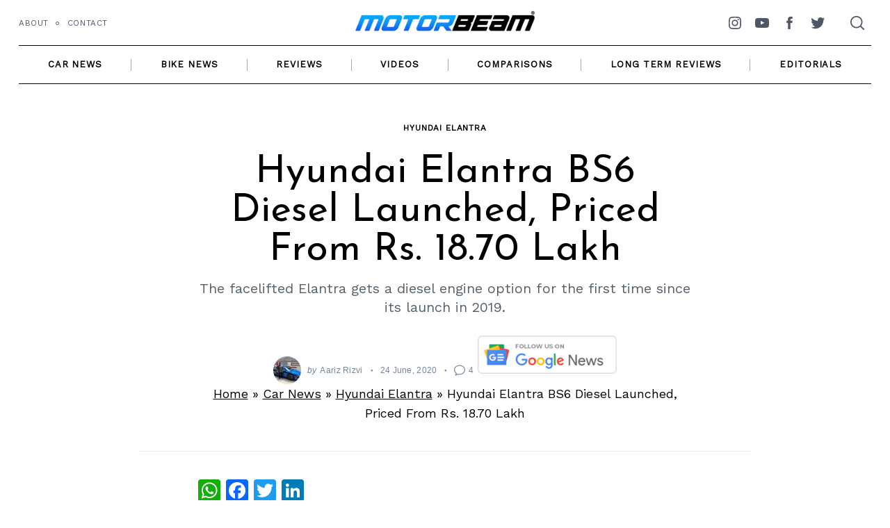

--- FILE ---
content_type: text/html; charset=utf-8
request_url: https://www.google.com/recaptcha/api2/aframe
body_size: 266
content:
<!DOCTYPE HTML><html><head><meta http-equiv="content-type" content="text/html; charset=UTF-8"></head><body><script nonce="hmQ-vRSqi6Z14ILiJe5jvA">/** Anti-fraud and anti-abuse applications only. See google.com/recaptcha */ try{var clients={'sodar':'https://pagead2.googlesyndication.com/pagead/sodar?'};window.addEventListener("message",function(a){try{if(a.source===window.parent){var b=JSON.parse(a.data);var c=clients[b['id']];if(c){var d=document.createElement('img');d.src=c+b['params']+'&rc='+(localStorage.getItem("rc::a")?sessionStorage.getItem("rc::b"):"");window.document.body.appendChild(d);sessionStorage.setItem("rc::e",parseInt(sessionStorage.getItem("rc::e")||0)+1);localStorage.setItem("rc::h",'1768756137683');}}}catch(b){}});window.parent.postMessage("_grecaptcha_ready", "*");}catch(b){}</script></body></html>